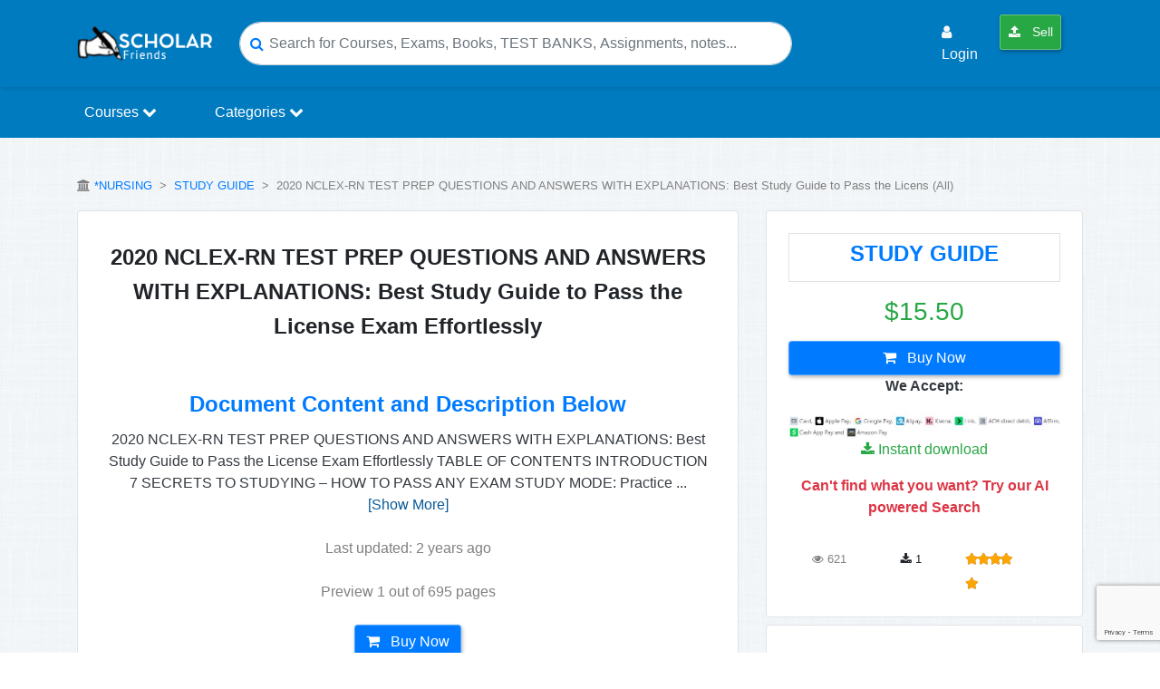

--- FILE ---
content_type: text/html; charset=utf-8
request_url: https://www.google.com/recaptcha/api2/anchor?ar=1&k=6Lcpp7YUAAAAALSrBPUz83nD0JKZx6nvJbkepxTA&co=aHR0cHM6Ly9zY2hvbGFyZnJpZW5kcy5jb206NDQz&hl=en&v=N67nZn4AqZkNcbeMu4prBgzg&size=invisible&anchor-ms=20000&execute-ms=30000&cb=gcsor7vbs8eu
body_size: 48873
content:
<!DOCTYPE HTML><html dir="ltr" lang="en"><head><meta http-equiv="Content-Type" content="text/html; charset=UTF-8">
<meta http-equiv="X-UA-Compatible" content="IE=edge">
<title>reCAPTCHA</title>
<style type="text/css">
/* cyrillic-ext */
@font-face {
  font-family: 'Roboto';
  font-style: normal;
  font-weight: 400;
  font-stretch: 100%;
  src: url(//fonts.gstatic.com/s/roboto/v48/KFO7CnqEu92Fr1ME7kSn66aGLdTylUAMa3GUBHMdazTgWw.woff2) format('woff2');
  unicode-range: U+0460-052F, U+1C80-1C8A, U+20B4, U+2DE0-2DFF, U+A640-A69F, U+FE2E-FE2F;
}
/* cyrillic */
@font-face {
  font-family: 'Roboto';
  font-style: normal;
  font-weight: 400;
  font-stretch: 100%;
  src: url(//fonts.gstatic.com/s/roboto/v48/KFO7CnqEu92Fr1ME7kSn66aGLdTylUAMa3iUBHMdazTgWw.woff2) format('woff2');
  unicode-range: U+0301, U+0400-045F, U+0490-0491, U+04B0-04B1, U+2116;
}
/* greek-ext */
@font-face {
  font-family: 'Roboto';
  font-style: normal;
  font-weight: 400;
  font-stretch: 100%;
  src: url(//fonts.gstatic.com/s/roboto/v48/KFO7CnqEu92Fr1ME7kSn66aGLdTylUAMa3CUBHMdazTgWw.woff2) format('woff2');
  unicode-range: U+1F00-1FFF;
}
/* greek */
@font-face {
  font-family: 'Roboto';
  font-style: normal;
  font-weight: 400;
  font-stretch: 100%;
  src: url(//fonts.gstatic.com/s/roboto/v48/KFO7CnqEu92Fr1ME7kSn66aGLdTylUAMa3-UBHMdazTgWw.woff2) format('woff2');
  unicode-range: U+0370-0377, U+037A-037F, U+0384-038A, U+038C, U+038E-03A1, U+03A3-03FF;
}
/* math */
@font-face {
  font-family: 'Roboto';
  font-style: normal;
  font-weight: 400;
  font-stretch: 100%;
  src: url(//fonts.gstatic.com/s/roboto/v48/KFO7CnqEu92Fr1ME7kSn66aGLdTylUAMawCUBHMdazTgWw.woff2) format('woff2');
  unicode-range: U+0302-0303, U+0305, U+0307-0308, U+0310, U+0312, U+0315, U+031A, U+0326-0327, U+032C, U+032F-0330, U+0332-0333, U+0338, U+033A, U+0346, U+034D, U+0391-03A1, U+03A3-03A9, U+03B1-03C9, U+03D1, U+03D5-03D6, U+03F0-03F1, U+03F4-03F5, U+2016-2017, U+2034-2038, U+203C, U+2040, U+2043, U+2047, U+2050, U+2057, U+205F, U+2070-2071, U+2074-208E, U+2090-209C, U+20D0-20DC, U+20E1, U+20E5-20EF, U+2100-2112, U+2114-2115, U+2117-2121, U+2123-214F, U+2190, U+2192, U+2194-21AE, U+21B0-21E5, U+21F1-21F2, U+21F4-2211, U+2213-2214, U+2216-22FF, U+2308-230B, U+2310, U+2319, U+231C-2321, U+2336-237A, U+237C, U+2395, U+239B-23B7, U+23D0, U+23DC-23E1, U+2474-2475, U+25AF, U+25B3, U+25B7, U+25BD, U+25C1, U+25CA, U+25CC, U+25FB, U+266D-266F, U+27C0-27FF, U+2900-2AFF, U+2B0E-2B11, U+2B30-2B4C, U+2BFE, U+3030, U+FF5B, U+FF5D, U+1D400-1D7FF, U+1EE00-1EEFF;
}
/* symbols */
@font-face {
  font-family: 'Roboto';
  font-style: normal;
  font-weight: 400;
  font-stretch: 100%;
  src: url(//fonts.gstatic.com/s/roboto/v48/KFO7CnqEu92Fr1ME7kSn66aGLdTylUAMaxKUBHMdazTgWw.woff2) format('woff2');
  unicode-range: U+0001-000C, U+000E-001F, U+007F-009F, U+20DD-20E0, U+20E2-20E4, U+2150-218F, U+2190, U+2192, U+2194-2199, U+21AF, U+21E6-21F0, U+21F3, U+2218-2219, U+2299, U+22C4-22C6, U+2300-243F, U+2440-244A, U+2460-24FF, U+25A0-27BF, U+2800-28FF, U+2921-2922, U+2981, U+29BF, U+29EB, U+2B00-2BFF, U+4DC0-4DFF, U+FFF9-FFFB, U+10140-1018E, U+10190-1019C, U+101A0, U+101D0-101FD, U+102E0-102FB, U+10E60-10E7E, U+1D2C0-1D2D3, U+1D2E0-1D37F, U+1F000-1F0FF, U+1F100-1F1AD, U+1F1E6-1F1FF, U+1F30D-1F30F, U+1F315, U+1F31C, U+1F31E, U+1F320-1F32C, U+1F336, U+1F378, U+1F37D, U+1F382, U+1F393-1F39F, U+1F3A7-1F3A8, U+1F3AC-1F3AF, U+1F3C2, U+1F3C4-1F3C6, U+1F3CA-1F3CE, U+1F3D4-1F3E0, U+1F3ED, U+1F3F1-1F3F3, U+1F3F5-1F3F7, U+1F408, U+1F415, U+1F41F, U+1F426, U+1F43F, U+1F441-1F442, U+1F444, U+1F446-1F449, U+1F44C-1F44E, U+1F453, U+1F46A, U+1F47D, U+1F4A3, U+1F4B0, U+1F4B3, U+1F4B9, U+1F4BB, U+1F4BF, U+1F4C8-1F4CB, U+1F4D6, U+1F4DA, U+1F4DF, U+1F4E3-1F4E6, U+1F4EA-1F4ED, U+1F4F7, U+1F4F9-1F4FB, U+1F4FD-1F4FE, U+1F503, U+1F507-1F50B, U+1F50D, U+1F512-1F513, U+1F53E-1F54A, U+1F54F-1F5FA, U+1F610, U+1F650-1F67F, U+1F687, U+1F68D, U+1F691, U+1F694, U+1F698, U+1F6AD, U+1F6B2, U+1F6B9-1F6BA, U+1F6BC, U+1F6C6-1F6CF, U+1F6D3-1F6D7, U+1F6E0-1F6EA, U+1F6F0-1F6F3, U+1F6F7-1F6FC, U+1F700-1F7FF, U+1F800-1F80B, U+1F810-1F847, U+1F850-1F859, U+1F860-1F887, U+1F890-1F8AD, U+1F8B0-1F8BB, U+1F8C0-1F8C1, U+1F900-1F90B, U+1F93B, U+1F946, U+1F984, U+1F996, U+1F9E9, U+1FA00-1FA6F, U+1FA70-1FA7C, U+1FA80-1FA89, U+1FA8F-1FAC6, U+1FACE-1FADC, U+1FADF-1FAE9, U+1FAF0-1FAF8, U+1FB00-1FBFF;
}
/* vietnamese */
@font-face {
  font-family: 'Roboto';
  font-style: normal;
  font-weight: 400;
  font-stretch: 100%;
  src: url(//fonts.gstatic.com/s/roboto/v48/KFO7CnqEu92Fr1ME7kSn66aGLdTylUAMa3OUBHMdazTgWw.woff2) format('woff2');
  unicode-range: U+0102-0103, U+0110-0111, U+0128-0129, U+0168-0169, U+01A0-01A1, U+01AF-01B0, U+0300-0301, U+0303-0304, U+0308-0309, U+0323, U+0329, U+1EA0-1EF9, U+20AB;
}
/* latin-ext */
@font-face {
  font-family: 'Roboto';
  font-style: normal;
  font-weight: 400;
  font-stretch: 100%;
  src: url(//fonts.gstatic.com/s/roboto/v48/KFO7CnqEu92Fr1ME7kSn66aGLdTylUAMa3KUBHMdazTgWw.woff2) format('woff2');
  unicode-range: U+0100-02BA, U+02BD-02C5, U+02C7-02CC, U+02CE-02D7, U+02DD-02FF, U+0304, U+0308, U+0329, U+1D00-1DBF, U+1E00-1E9F, U+1EF2-1EFF, U+2020, U+20A0-20AB, U+20AD-20C0, U+2113, U+2C60-2C7F, U+A720-A7FF;
}
/* latin */
@font-face {
  font-family: 'Roboto';
  font-style: normal;
  font-weight: 400;
  font-stretch: 100%;
  src: url(//fonts.gstatic.com/s/roboto/v48/KFO7CnqEu92Fr1ME7kSn66aGLdTylUAMa3yUBHMdazQ.woff2) format('woff2');
  unicode-range: U+0000-00FF, U+0131, U+0152-0153, U+02BB-02BC, U+02C6, U+02DA, U+02DC, U+0304, U+0308, U+0329, U+2000-206F, U+20AC, U+2122, U+2191, U+2193, U+2212, U+2215, U+FEFF, U+FFFD;
}
/* cyrillic-ext */
@font-face {
  font-family: 'Roboto';
  font-style: normal;
  font-weight: 500;
  font-stretch: 100%;
  src: url(//fonts.gstatic.com/s/roboto/v48/KFO7CnqEu92Fr1ME7kSn66aGLdTylUAMa3GUBHMdazTgWw.woff2) format('woff2');
  unicode-range: U+0460-052F, U+1C80-1C8A, U+20B4, U+2DE0-2DFF, U+A640-A69F, U+FE2E-FE2F;
}
/* cyrillic */
@font-face {
  font-family: 'Roboto';
  font-style: normal;
  font-weight: 500;
  font-stretch: 100%;
  src: url(//fonts.gstatic.com/s/roboto/v48/KFO7CnqEu92Fr1ME7kSn66aGLdTylUAMa3iUBHMdazTgWw.woff2) format('woff2');
  unicode-range: U+0301, U+0400-045F, U+0490-0491, U+04B0-04B1, U+2116;
}
/* greek-ext */
@font-face {
  font-family: 'Roboto';
  font-style: normal;
  font-weight: 500;
  font-stretch: 100%;
  src: url(//fonts.gstatic.com/s/roboto/v48/KFO7CnqEu92Fr1ME7kSn66aGLdTylUAMa3CUBHMdazTgWw.woff2) format('woff2');
  unicode-range: U+1F00-1FFF;
}
/* greek */
@font-face {
  font-family: 'Roboto';
  font-style: normal;
  font-weight: 500;
  font-stretch: 100%;
  src: url(//fonts.gstatic.com/s/roboto/v48/KFO7CnqEu92Fr1ME7kSn66aGLdTylUAMa3-UBHMdazTgWw.woff2) format('woff2');
  unicode-range: U+0370-0377, U+037A-037F, U+0384-038A, U+038C, U+038E-03A1, U+03A3-03FF;
}
/* math */
@font-face {
  font-family: 'Roboto';
  font-style: normal;
  font-weight: 500;
  font-stretch: 100%;
  src: url(//fonts.gstatic.com/s/roboto/v48/KFO7CnqEu92Fr1ME7kSn66aGLdTylUAMawCUBHMdazTgWw.woff2) format('woff2');
  unicode-range: U+0302-0303, U+0305, U+0307-0308, U+0310, U+0312, U+0315, U+031A, U+0326-0327, U+032C, U+032F-0330, U+0332-0333, U+0338, U+033A, U+0346, U+034D, U+0391-03A1, U+03A3-03A9, U+03B1-03C9, U+03D1, U+03D5-03D6, U+03F0-03F1, U+03F4-03F5, U+2016-2017, U+2034-2038, U+203C, U+2040, U+2043, U+2047, U+2050, U+2057, U+205F, U+2070-2071, U+2074-208E, U+2090-209C, U+20D0-20DC, U+20E1, U+20E5-20EF, U+2100-2112, U+2114-2115, U+2117-2121, U+2123-214F, U+2190, U+2192, U+2194-21AE, U+21B0-21E5, U+21F1-21F2, U+21F4-2211, U+2213-2214, U+2216-22FF, U+2308-230B, U+2310, U+2319, U+231C-2321, U+2336-237A, U+237C, U+2395, U+239B-23B7, U+23D0, U+23DC-23E1, U+2474-2475, U+25AF, U+25B3, U+25B7, U+25BD, U+25C1, U+25CA, U+25CC, U+25FB, U+266D-266F, U+27C0-27FF, U+2900-2AFF, U+2B0E-2B11, U+2B30-2B4C, U+2BFE, U+3030, U+FF5B, U+FF5D, U+1D400-1D7FF, U+1EE00-1EEFF;
}
/* symbols */
@font-face {
  font-family: 'Roboto';
  font-style: normal;
  font-weight: 500;
  font-stretch: 100%;
  src: url(//fonts.gstatic.com/s/roboto/v48/KFO7CnqEu92Fr1ME7kSn66aGLdTylUAMaxKUBHMdazTgWw.woff2) format('woff2');
  unicode-range: U+0001-000C, U+000E-001F, U+007F-009F, U+20DD-20E0, U+20E2-20E4, U+2150-218F, U+2190, U+2192, U+2194-2199, U+21AF, U+21E6-21F0, U+21F3, U+2218-2219, U+2299, U+22C4-22C6, U+2300-243F, U+2440-244A, U+2460-24FF, U+25A0-27BF, U+2800-28FF, U+2921-2922, U+2981, U+29BF, U+29EB, U+2B00-2BFF, U+4DC0-4DFF, U+FFF9-FFFB, U+10140-1018E, U+10190-1019C, U+101A0, U+101D0-101FD, U+102E0-102FB, U+10E60-10E7E, U+1D2C0-1D2D3, U+1D2E0-1D37F, U+1F000-1F0FF, U+1F100-1F1AD, U+1F1E6-1F1FF, U+1F30D-1F30F, U+1F315, U+1F31C, U+1F31E, U+1F320-1F32C, U+1F336, U+1F378, U+1F37D, U+1F382, U+1F393-1F39F, U+1F3A7-1F3A8, U+1F3AC-1F3AF, U+1F3C2, U+1F3C4-1F3C6, U+1F3CA-1F3CE, U+1F3D4-1F3E0, U+1F3ED, U+1F3F1-1F3F3, U+1F3F5-1F3F7, U+1F408, U+1F415, U+1F41F, U+1F426, U+1F43F, U+1F441-1F442, U+1F444, U+1F446-1F449, U+1F44C-1F44E, U+1F453, U+1F46A, U+1F47D, U+1F4A3, U+1F4B0, U+1F4B3, U+1F4B9, U+1F4BB, U+1F4BF, U+1F4C8-1F4CB, U+1F4D6, U+1F4DA, U+1F4DF, U+1F4E3-1F4E6, U+1F4EA-1F4ED, U+1F4F7, U+1F4F9-1F4FB, U+1F4FD-1F4FE, U+1F503, U+1F507-1F50B, U+1F50D, U+1F512-1F513, U+1F53E-1F54A, U+1F54F-1F5FA, U+1F610, U+1F650-1F67F, U+1F687, U+1F68D, U+1F691, U+1F694, U+1F698, U+1F6AD, U+1F6B2, U+1F6B9-1F6BA, U+1F6BC, U+1F6C6-1F6CF, U+1F6D3-1F6D7, U+1F6E0-1F6EA, U+1F6F0-1F6F3, U+1F6F7-1F6FC, U+1F700-1F7FF, U+1F800-1F80B, U+1F810-1F847, U+1F850-1F859, U+1F860-1F887, U+1F890-1F8AD, U+1F8B0-1F8BB, U+1F8C0-1F8C1, U+1F900-1F90B, U+1F93B, U+1F946, U+1F984, U+1F996, U+1F9E9, U+1FA00-1FA6F, U+1FA70-1FA7C, U+1FA80-1FA89, U+1FA8F-1FAC6, U+1FACE-1FADC, U+1FADF-1FAE9, U+1FAF0-1FAF8, U+1FB00-1FBFF;
}
/* vietnamese */
@font-face {
  font-family: 'Roboto';
  font-style: normal;
  font-weight: 500;
  font-stretch: 100%;
  src: url(//fonts.gstatic.com/s/roboto/v48/KFO7CnqEu92Fr1ME7kSn66aGLdTylUAMa3OUBHMdazTgWw.woff2) format('woff2');
  unicode-range: U+0102-0103, U+0110-0111, U+0128-0129, U+0168-0169, U+01A0-01A1, U+01AF-01B0, U+0300-0301, U+0303-0304, U+0308-0309, U+0323, U+0329, U+1EA0-1EF9, U+20AB;
}
/* latin-ext */
@font-face {
  font-family: 'Roboto';
  font-style: normal;
  font-weight: 500;
  font-stretch: 100%;
  src: url(//fonts.gstatic.com/s/roboto/v48/KFO7CnqEu92Fr1ME7kSn66aGLdTylUAMa3KUBHMdazTgWw.woff2) format('woff2');
  unicode-range: U+0100-02BA, U+02BD-02C5, U+02C7-02CC, U+02CE-02D7, U+02DD-02FF, U+0304, U+0308, U+0329, U+1D00-1DBF, U+1E00-1E9F, U+1EF2-1EFF, U+2020, U+20A0-20AB, U+20AD-20C0, U+2113, U+2C60-2C7F, U+A720-A7FF;
}
/* latin */
@font-face {
  font-family: 'Roboto';
  font-style: normal;
  font-weight: 500;
  font-stretch: 100%;
  src: url(//fonts.gstatic.com/s/roboto/v48/KFO7CnqEu92Fr1ME7kSn66aGLdTylUAMa3yUBHMdazQ.woff2) format('woff2');
  unicode-range: U+0000-00FF, U+0131, U+0152-0153, U+02BB-02BC, U+02C6, U+02DA, U+02DC, U+0304, U+0308, U+0329, U+2000-206F, U+20AC, U+2122, U+2191, U+2193, U+2212, U+2215, U+FEFF, U+FFFD;
}
/* cyrillic-ext */
@font-face {
  font-family: 'Roboto';
  font-style: normal;
  font-weight: 900;
  font-stretch: 100%;
  src: url(//fonts.gstatic.com/s/roboto/v48/KFO7CnqEu92Fr1ME7kSn66aGLdTylUAMa3GUBHMdazTgWw.woff2) format('woff2');
  unicode-range: U+0460-052F, U+1C80-1C8A, U+20B4, U+2DE0-2DFF, U+A640-A69F, U+FE2E-FE2F;
}
/* cyrillic */
@font-face {
  font-family: 'Roboto';
  font-style: normal;
  font-weight: 900;
  font-stretch: 100%;
  src: url(//fonts.gstatic.com/s/roboto/v48/KFO7CnqEu92Fr1ME7kSn66aGLdTylUAMa3iUBHMdazTgWw.woff2) format('woff2');
  unicode-range: U+0301, U+0400-045F, U+0490-0491, U+04B0-04B1, U+2116;
}
/* greek-ext */
@font-face {
  font-family: 'Roboto';
  font-style: normal;
  font-weight: 900;
  font-stretch: 100%;
  src: url(//fonts.gstatic.com/s/roboto/v48/KFO7CnqEu92Fr1ME7kSn66aGLdTylUAMa3CUBHMdazTgWw.woff2) format('woff2');
  unicode-range: U+1F00-1FFF;
}
/* greek */
@font-face {
  font-family: 'Roboto';
  font-style: normal;
  font-weight: 900;
  font-stretch: 100%;
  src: url(//fonts.gstatic.com/s/roboto/v48/KFO7CnqEu92Fr1ME7kSn66aGLdTylUAMa3-UBHMdazTgWw.woff2) format('woff2');
  unicode-range: U+0370-0377, U+037A-037F, U+0384-038A, U+038C, U+038E-03A1, U+03A3-03FF;
}
/* math */
@font-face {
  font-family: 'Roboto';
  font-style: normal;
  font-weight: 900;
  font-stretch: 100%;
  src: url(//fonts.gstatic.com/s/roboto/v48/KFO7CnqEu92Fr1ME7kSn66aGLdTylUAMawCUBHMdazTgWw.woff2) format('woff2');
  unicode-range: U+0302-0303, U+0305, U+0307-0308, U+0310, U+0312, U+0315, U+031A, U+0326-0327, U+032C, U+032F-0330, U+0332-0333, U+0338, U+033A, U+0346, U+034D, U+0391-03A1, U+03A3-03A9, U+03B1-03C9, U+03D1, U+03D5-03D6, U+03F0-03F1, U+03F4-03F5, U+2016-2017, U+2034-2038, U+203C, U+2040, U+2043, U+2047, U+2050, U+2057, U+205F, U+2070-2071, U+2074-208E, U+2090-209C, U+20D0-20DC, U+20E1, U+20E5-20EF, U+2100-2112, U+2114-2115, U+2117-2121, U+2123-214F, U+2190, U+2192, U+2194-21AE, U+21B0-21E5, U+21F1-21F2, U+21F4-2211, U+2213-2214, U+2216-22FF, U+2308-230B, U+2310, U+2319, U+231C-2321, U+2336-237A, U+237C, U+2395, U+239B-23B7, U+23D0, U+23DC-23E1, U+2474-2475, U+25AF, U+25B3, U+25B7, U+25BD, U+25C1, U+25CA, U+25CC, U+25FB, U+266D-266F, U+27C0-27FF, U+2900-2AFF, U+2B0E-2B11, U+2B30-2B4C, U+2BFE, U+3030, U+FF5B, U+FF5D, U+1D400-1D7FF, U+1EE00-1EEFF;
}
/* symbols */
@font-face {
  font-family: 'Roboto';
  font-style: normal;
  font-weight: 900;
  font-stretch: 100%;
  src: url(//fonts.gstatic.com/s/roboto/v48/KFO7CnqEu92Fr1ME7kSn66aGLdTylUAMaxKUBHMdazTgWw.woff2) format('woff2');
  unicode-range: U+0001-000C, U+000E-001F, U+007F-009F, U+20DD-20E0, U+20E2-20E4, U+2150-218F, U+2190, U+2192, U+2194-2199, U+21AF, U+21E6-21F0, U+21F3, U+2218-2219, U+2299, U+22C4-22C6, U+2300-243F, U+2440-244A, U+2460-24FF, U+25A0-27BF, U+2800-28FF, U+2921-2922, U+2981, U+29BF, U+29EB, U+2B00-2BFF, U+4DC0-4DFF, U+FFF9-FFFB, U+10140-1018E, U+10190-1019C, U+101A0, U+101D0-101FD, U+102E0-102FB, U+10E60-10E7E, U+1D2C0-1D2D3, U+1D2E0-1D37F, U+1F000-1F0FF, U+1F100-1F1AD, U+1F1E6-1F1FF, U+1F30D-1F30F, U+1F315, U+1F31C, U+1F31E, U+1F320-1F32C, U+1F336, U+1F378, U+1F37D, U+1F382, U+1F393-1F39F, U+1F3A7-1F3A8, U+1F3AC-1F3AF, U+1F3C2, U+1F3C4-1F3C6, U+1F3CA-1F3CE, U+1F3D4-1F3E0, U+1F3ED, U+1F3F1-1F3F3, U+1F3F5-1F3F7, U+1F408, U+1F415, U+1F41F, U+1F426, U+1F43F, U+1F441-1F442, U+1F444, U+1F446-1F449, U+1F44C-1F44E, U+1F453, U+1F46A, U+1F47D, U+1F4A3, U+1F4B0, U+1F4B3, U+1F4B9, U+1F4BB, U+1F4BF, U+1F4C8-1F4CB, U+1F4D6, U+1F4DA, U+1F4DF, U+1F4E3-1F4E6, U+1F4EA-1F4ED, U+1F4F7, U+1F4F9-1F4FB, U+1F4FD-1F4FE, U+1F503, U+1F507-1F50B, U+1F50D, U+1F512-1F513, U+1F53E-1F54A, U+1F54F-1F5FA, U+1F610, U+1F650-1F67F, U+1F687, U+1F68D, U+1F691, U+1F694, U+1F698, U+1F6AD, U+1F6B2, U+1F6B9-1F6BA, U+1F6BC, U+1F6C6-1F6CF, U+1F6D3-1F6D7, U+1F6E0-1F6EA, U+1F6F0-1F6F3, U+1F6F7-1F6FC, U+1F700-1F7FF, U+1F800-1F80B, U+1F810-1F847, U+1F850-1F859, U+1F860-1F887, U+1F890-1F8AD, U+1F8B0-1F8BB, U+1F8C0-1F8C1, U+1F900-1F90B, U+1F93B, U+1F946, U+1F984, U+1F996, U+1F9E9, U+1FA00-1FA6F, U+1FA70-1FA7C, U+1FA80-1FA89, U+1FA8F-1FAC6, U+1FACE-1FADC, U+1FADF-1FAE9, U+1FAF0-1FAF8, U+1FB00-1FBFF;
}
/* vietnamese */
@font-face {
  font-family: 'Roboto';
  font-style: normal;
  font-weight: 900;
  font-stretch: 100%;
  src: url(//fonts.gstatic.com/s/roboto/v48/KFO7CnqEu92Fr1ME7kSn66aGLdTylUAMa3OUBHMdazTgWw.woff2) format('woff2');
  unicode-range: U+0102-0103, U+0110-0111, U+0128-0129, U+0168-0169, U+01A0-01A1, U+01AF-01B0, U+0300-0301, U+0303-0304, U+0308-0309, U+0323, U+0329, U+1EA0-1EF9, U+20AB;
}
/* latin-ext */
@font-face {
  font-family: 'Roboto';
  font-style: normal;
  font-weight: 900;
  font-stretch: 100%;
  src: url(//fonts.gstatic.com/s/roboto/v48/KFO7CnqEu92Fr1ME7kSn66aGLdTylUAMa3KUBHMdazTgWw.woff2) format('woff2');
  unicode-range: U+0100-02BA, U+02BD-02C5, U+02C7-02CC, U+02CE-02D7, U+02DD-02FF, U+0304, U+0308, U+0329, U+1D00-1DBF, U+1E00-1E9F, U+1EF2-1EFF, U+2020, U+20A0-20AB, U+20AD-20C0, U+2113, U+2C60-2C7F, U+A720-A7FF;
}
/* latin */
@font-face {
  font-family: 'Roboto';
  font-style: normal;
  font-weight: 900;
  font-stretch: 100%;
  src: url(//fonts.gstatic.com/s/roboto/v48/KFO7CnqEu92Fr1ME7kSn66aGLdTylUAMa3yUBHMdazQ.woff2) format('woff2');
  unicode-range: U+0000-00FF, U+0131, U+0152-0153, U+02BB-02BC, U+02C6, U+02DA, U+02DC, U+0304, U+0308, U+0329, U+2000-206F, U+20AC, U+2122, U+2191, U+2193, U+2212, U+2215, U+FEFF, U+FFFD;
}

</style>
<link rel="stylesheet" type="text/css" href="https://www.gstatic.com/recaptcha/releases/N67nZn4AqZkNcbeMu4prBgzg/styles__ltr.css">
<script nonce="EDw9GpfYtpHf4oXQVKC6gg" type="text/javascript">window['__recaptcha_api'] = 'https://www.google.com/recaptcha/api2/';</script>
<script type="text/javascript" src="https://www.gstatic.com/recaptcha/releases/N67nZn4AqZkNcbeMu4prBgzg/recaptcha__en.js" nonce="EDw9GpfYtpHf4oXQVKC6gg">
      
    </script></head>
<body><div id="rc-anchor-alert" class="rc-anchor-alert"></div>
<input type="hidden" id="recaptcha-token" value="[base64]">
<script type="text/javascript" nonce="EDw9GpfYtpHf4oXQVKC6gg">
      recaptcha.anchor.Main.init("[\x22ainput\x22,[\x22bgdata\x22,\x22\x22,\[base64]/[base64]/[base64]/[base64]/[base64]/UltsKytdPUU6KEU8MjA0OD9SW2wrK109RT4+NnwxOTI6KChFJjY0NTEyKT09NTUyOTYmJk0rMTxjLmxlbmd0aCYmKGMuY2hhckNvZGVBdChNKzEpJjY0NTEyKT09NTYzMjA/[base64]/[base64]/[base64]/[base64]/[base64]/[base64]/[base64]\x22,\[base64]\x22,\x22w6Ziw44Cw6rDsTbCiCg7wokpcyDDrcK+MjTDoMKlEg3Cr8OEacK0SRzDvcKuw6HCjXA5M8O0w7XCsR85w71hwrjDgAU7w5o8eCNofcOFwrlDw5A3w50rA1NRw78+wqF4VGg+LcO0w6TDuHBew4ljRwgcUU/DvMKjw6ZUe8OTCcOfMcORKMK8wrHChwUHw4nCkcK1HsKDw6F3MMOjXzpoEENzwrR0wrJlEMO7J2DDpRwFFcO1wq/DmcKrw7I/DyLDs8OvQ3FNN8KowoTCisK3w4rDp8O8wpXDscOhw7vChV5Xf8KpwpkPezwFw4XDjh7DrcOWw73DosOrQsOgwrzCvMKYwpHCjQ5ewrk3f8OtwqlmwqJOw4jDrMOxGHHCkVrClRBIwpQyK8ORwpvDr8KUY8Orw67CkMKAw75/EDXDgMKzwpXCqMOdQUvDuFN5wqLDviMdw5XCln/ChXNHcH5XQMOeNVl6VGrDiX7Cv8ObwpTClcOWM0/Ci0HCgSkiXwjCtsOMw7ljw4FBwr5TwpRqYCLCoGbDnsOuY8ONKcKCQSApwqbCsGkHw7DCgGrCrsOyX8O4bQ3CpMOBwr7DrMKMw4oBw7TCjMOSwrHCkVh/wrh+HWrDg8Kfw4rCr8KQURkYNwcMwqkpRcKNwpNMEMOpwqrDocODwrzDmMKjw5dzw67DtsOHw55xwrttwp7CkwAxR8K/bUV6wrjDrsO1wrBHw4pow4DDvTAoQ8K9GMORCVwuN0tqKkM/[base64]/[base64]/wozDs0HCocKPw6XDj8OxwrfCv8K4V8KdCcKSWMOvw5Z1w49rw4RMw5/Cr8OYw6F3c8KCUmrCv3rCsgvDksKrwqDCkUHCiMKZJB5YQgvChSvDpMO4DcKSUH7Cv8KgGEMSGMOmQ27CnMKBYcOww4N5TVpAw6XDscKnwpfDrQUawofCtMKVGMO7OsOSaA/DjjxCdBzDrFPDvxvDkCU+wqFoY8OLw6x/A8KKVMKAMsOIwowbDRvDgcK2w7ZKNMKCwoppwpLCvDwrw6rDpDNuYVFyIyzDlsKxw4B8wqTDksKOw7ohw6/[base64]/NsKbYsO9w6R5wrMzwqTDhsKzwoHCjyjClcONw6gRwpPDqAHDmHRtZQ4uOBbCgMKlwqgeB8OzwqRHwq0vwqgLc8Kfw4XCjcOochxUOsKKwr4Cw5XCgQxFL8O3YkDCmsK9GMO8fsO+w7ZTw45qcsOFM8KfPcKTw4XCjMKNw6PChsKuCS/Ck8Kqwr0bw4fDk3lQwrxuwpPDqB0mwrHCqnxfwqDDoMKQOygMA8KJw4J9LF/Dj3DDgcKLwp0wwpfCpHvDq8KOw5IvVQkZwpIEw7nCtcK4fsKkwobDhMKiw78cw7bCvMOUwpE+L8K/[base64]/Cj8KBIjnCggDCrsKgbMOVBX49EW48w7zDpcKKw58pwoFAw7Ziw61ACXZkMF8qwqLCo0ZiKMOHwrHCjsKAVx3Dn8KyZ0ACwrJnB8OzwqbDo8OVw453LU8/wo9te8KZERvDhsKdw4kJw5fDlcKrJ8K9FcKlR8OeBcKRw5rDncKmw73DjiHDvcOSEMOmw6U4RFLCoAvCqcOWw4LCm8Krw6TCil7CocO4woE5bMK8PMKOdWRMw4NMw4RGUmgtG8O1WDrDuCrDtsO2Si/ChDHDlVQlLcOowrPCr8OCw49Bw4hBw45XR8OMDcKeWcKxwqcSVsKlwpspCQ/CsMKXSsK/wrrCrcO6GcKkGQnCinNhw4Judz/[base64]/CgMOOOEdnSMOpwq/Dm8KPGcO1w7xjw4YPw79hN8OzwqvCosO1w4/[base64]/ChsKIQcKWwrrChsOPwoRQXmdSwpvCvMKZw4FmS8OGf8KUwod5XcOowqd2w4LDpMOdIsKLw6TDjsKADWfCmF/[base64]/Dj8KxO8Ojw5zDi8KgehQ2w4DDo8OxBsKDcMOOwpBQUMO5NsK7w7tiS8K0dDB/[base64]/[base64]/Cj8Knw6HDnsOGwrDDlMOkXAnCusOXwoLDkUYLw6bCu1nDqMKxfcKRwpTDkcKaPT3CrFvCq8K2U8K+wpzCijklw4bCrsKlw5N5B8ORPXDCtMKmMU51w4LCpBNIX8KUwqlYYcOpw6J9wr8sw6IBwpsMcsKHw4XCjMKCwrrDmsKAE0PDrkTDrkHCmSZQwq/CvxkiTMKiw6BOcsKJNicBIjBfCcO8wq3Dm8K5w7rClcKpVcOYDVI/NsKkTl47wq7DqMOBw63CkMOBw7Inw6xnAMORwqHDvhrDiXskwqNIw4ttw7/CulkiVkR3wqJ2w6zCt8K8VExiWMOhw542OEFew753woJVEXY5wp3DuH3DgmArYcOSRRbCqsO7GkxSMUnDj8O6wrbCnRYodMOhw6bCiyVTB3nDvhLDrVs5wpBlAsKUw47Cn8OOV3w7wpPClA7CtjFCwow/[base64]/CombDnsO9wrZOw54eFMKyZcOATsKIw61/[base64]/w4bDncOcw4c4GVHDnnw/w7bChS7Cl0ZKwpnDmcKFIinDgEPCjMO3JnLDm1zCvcOyOMOWYcKrw5/DiMKOwoorw5HChMOOIzjCsDPCn0XCu1ZBw7nCilMHbF4NL8OjTMKbw7zDjMKkMsOOwpMYAcKwwpnDsMKLw5PDnMKSw4LDsjnCqTzCjWRQFHnDmQrCug/Cm8O1M8K2dmg5NnHCrMKLAyzDhMK9w5rDsMOgXhkpw6nClizDqcK4w5hfw7YMNsKQIcOmRsKOGnLDtE/ClsOuPUxDw6ZxwrlWwqXDphEbe00tP8Kxw7BlRhTCnsKCeMK3F8Kdw755w6jDrg/Dm1rCrQvDgsKFB8KGHil8FGMZcMOAFsKjQsOtFjc9w4vCsSzDocKSZsOQwo/CmsOtwqx7TcKiwoLCti3CqsKWwqvDqwVqw4hdw7bCu8Kfw7vCmnzDjAwmwqjDvMKTw50FwoDDgDIQwrXCuHFCHcOwPMO1w4J9w7dmw5jCi8OXGx9lw7NSw5PCjm7DhQrDikzDmHoXw4Z6dMKhUXrDsSccZyIZRsKPwrnCqRFuw5rCusOrw4/ClVBYJHkJw5nDsALDuXEgGC5EWsK/wqgydMO2w4bChhkuFMOxwqnCi8KEZsOUG8OnwoBFT8OCCA8oZsO3w6HCocKpwqRhw5c/GmvCtwzDl8KVw47Dj8O+KhNdQWJFPRrDmm/Cog7DiCx8wq/[base64]/AT7DvsKJw5DCocK6cMOTwp4YfC02UQrCiBzCncO4P8OPbSbCkEZUNsKpwr5sw7RfwqbCosOBwrvCq8KwLMKDaDjDqcOkwqjDuF88wq1rUMKDw7IMfMO/FA3DkVTDpnUfCcKcKnfDisKVw6nChGrDlwzCncKDfV9GwpLDhgLChmfCqyRFAcKLRMOtGkPDvMKjwo3DpMK+dAvCn2w/DsOuEMOGwponwq/ClcO6P8Ogw7HCkyzDoVzCvkVSW8O7aHAzw6vChV8VX8O8w6XCu0bDon9Pw7JOw742LxPCuG7Dmk/DpjnDuXfDpwTCh8OywqY4w65Sw7jCjXBEwqVCwqTCtGfCvMKOw5DDncOpb8O8wrpDLR9ww6rCoMOYw58Sw5nCi8KTThTCuVPDtVDCjMKmcsO9w7JDw452woYvw6sbw407w7jDmcKcLsOKw4zDv8Ona8KeYsO4AsKmOMKkwpLCs0pJwr0WwrF9wofDrkrDsmbCvgTDn2/DsDvCrAwqRR43wqLCqzzDjsKNKGs/MQPDrcKgbyPDtmfDkTXCvsKZw6jDuMKfMEnDoT0Kwqc0w5N1woxNw79QS8KkJH9aOA7CusK6w6FVw6IMMMKUw7dhw57CsX7DhsKgKsKZw7/CjMOpG8O/wrrDocOhYMOcQMKww7rDpsOJwqY6w7w0wovDv3Ilw4/CkArDqMKpwr9Ww4/[base64]/Ct8Oyw5VCJjbDs05Cw7ULw6hsFl7Dg8K1w7pPLSvDgsKba3XDh2gWw6PCpQbCtRPDgQ0iw73DshXDrkYgEn03w6/CuB/DhcK2LAI1bsOXCHDCn8ONw5PDpA3ChcOyfWpgw6xGwpFeUijCrwLDksORw50uw6nCjjTDhQdmwp3ChwlcSlcwwpknwqLDoMOtw7ERw5hDQsOJd3EoKA1fNHTCu8K3wqQ0wowjw6/Dg8OnLcKbbsKeBjvDv2zDpsOHTC06D0B1w71aN0vDuMK1X8KdwoPDpFrCk8KiwoXDpcKPwpbDkjDDmMO3cg3Dl8OewqzDtsKHwqnDocKxPlLDnGvDi8OKw7jCoMOUQcKLw5HDu14SORMHUMO3cU8iDMO2AMOSFUR3woXDs8O/[base64]/[base64]/[base64]/Cm0xCwo5FAFHCllUTw4bCmcKXw7JMCErCk2TDrsKhFsKqwq/DoWc+IcOmwpjDrMKyNGkmwpDCpsOfTcOXwqXCjiDDn1sfacK5w7/DvMOMZsOcwr0Kw4Y0K3DCq8KMEQ9kAjTDlUHClMKnw7nCnsO/w4rCmcOuTMK1wqrDvhbDpSPDhnY6wobCssKlBsKcUsKgI2lewqRzwot5bT/DoEpGw57Cp3TCqkRsw4XDmhzDggVpw6DDpSYLw74rwq3DkRDCs2c6woHCuTllVGkuT2LDomI+GMOpD2vCo8O7GMOiwoxTTsOvwobDlcKDw7LCuE/DnVR/FhQsB08lw57DjTNvfCzClSt4w6rCmMKhwrVUG8OJwq/DmH4rDsKOFhbCuFvCgx0rwonCpcO9AyptwprDgj/CvMKOH8KZw7hKwrAdw45eSsOdBcO/wonCtsKNTR18w5XDgMKBw6ZKKMOiw73Di17CncOEw6BPw5XDmMONw7DDp8KMw5fCg8Kuw40Tw7rDicONVmIyY8KwwpTDsMOMw7JWI2Q/w71Yf03CoCXDicOWw4nCpcKFfsKNdyfDkV0WwpItw4pfwobCjjnDjcO4YSjCu2/Do8K6wqrCvhjDiWfClcO3wqZcPQDCrTBswrVAw6ogw5tddcO/[base64]/CpXHCqzU0BjMXQDrDj8Klw4wow6jDrcOdw7djwqjCtsKOMQ9+w73ChwTCrSxRccONZcK0wprChsKFwqfCsMOiW3/[base64]/DrkDDssOHwqvCmsKUEBgtwqTDlsOewo7Cm3vCoyldwrRsQMK/[base64]/DvhDClsOYwq8UwpHDownDkSdLw5pwacKhw7bDkn7DnsK7w6nDksO/[base64]/CnWbDjD42w7cUannDoSPDoUkGIcK9w6fDgmnDvMO6HClcw7ZPRU18w7vDrcOMw6gOwp0nw5kcwpDDiVFOKkjCjhZ8RcKwRMKmwp3DvRXCpRjCnTk/[base64]/CumYeNMOWw4Ihw4pPw4zCgwnDqQ4UEMOew4Ynw64kwrYhbsO1SDXDlsKzw6kLa8KDX8KmH23DjsKcCT8qw7M+w5TCm8KbWSjCtsOSQ8OyQ8O5YMO5XMK1HcOpwqjCuiNzwq56ScOWN8K0w6FFw4hBfMO6G8KResO2KMK2w6A4BljClAbDqcO/wovCt8OwOMKIwqbDicKvw6NREcKXFMO/[base64]/w6kZwqDCmsOwwqTDuMOpB8Klw5PCnHR+w6caVlAmw54uBsKIU2cOw7Utw7vDrVYjw7TDmsK5BSF9ai/DqHbCn8Oxw5DDicK1wqNzGgxmwp3DuDnCr8K7RU1QwqjCtsKRwqA0H1scw6LDqFTCpcKbwpEJYsKYWMKmwpjDg3TDrsOjwq9YwosVXcOsw4o0Z8KRw5fCn8KLwo3CumjDsMKwwqAbwo5kwoFfesOgw7ZSwonClwEjWFHCosOBw5gnaDg1w53DrDzCv8Khwp0Ew6/Dq3HDuBtsbWnDgFTDskwxMkzDsAfClMObwqTCmsKMw4UsaMOjYcONw6fDvwHCoX7CqhLDoBnDiF/Cl8O3w7N/wq4xw7VsSjjCjcOfwpXDoMK0w4XCg3zDn8Ktw6NmExMZwqkPw74bRyPCjcKGw4Yxw7N0OUvDo8KHfcOgWHp7w7NwO3vDg8OewoXDqMKcXVPCvl7Du8ODesKcKcKew4zCnMK2LkJUwpzCrMK+JsKmMT3DiUHCucO2w4IBOm3Dnw/CgcO9w5nDuWgqd8Orw6Upw6kDwr8mSD0UDT4Yw4PDtDpaI8KUw7NIwrs+wqfCmsKbw5bCtXsiwpIWw4UMbldXwp5dwoNEwr3DkRVVw5nCi8Olw51YTsOSU8OCwqgawr3CoirDssOKw5LDjMKiwqglP8O9w54vW8O2wo/Cg8KhwrRDMcK9wohXwo3CrSzCqMKxwoRKPcKIZ3p4wrvCjcK9HsKTMEBNUsOUw5djUcOnZsKYw4w3Kho0QcOiEMK1wpZ9GsOZcsOtw6x4w7/[base64]/fMObO2Nhwq3ClMOEw4PDkTVae0bClR1/[base64]/[base64]/CrTPDmQHDgj3Co1o0woBawrhjw7PCpQzDrWTCkMOUYFTCjFnDkcKUJcKbOyBVGz3Ds3crwpLCh8K6w7vDj8OBwrvDrjLDm0fDpEvDog/DpMK1XMKSwrQpw65mb1Irwq/CiVJ8w6k3CHpsw4s/[base64]/[base64]/wofCtMO0woPDtQRaKsOiTxrClsOzw7w2w7HDmsOuFcKuXDHDvifCmWxew4PCiMKSw5JSE0V6JcKHFE3CtMOawoTDmn91W8OjVz7Dvn5Yw73CsMOGYQLDi25Ew7TCvi7CtgpVDWHCiCstOR0rHMKOw7fDsC3DlsOUfEscwqhFwp/CvW0iEsKBJCDDoy0Xw4vCjlc+UcOVwoLCmTwRLT3Cj8K+Cz8VLF3CpX57wo9uw7gQVFpAw68HI8KYcsK8IhwfDFNww4zDo8KjZGjDvD85SiTCgWJhQMK6DMKYw49Pfltpw6wyw7/CmyDChsK/wqlCQkzDrsKiA1rCrQIWw5tZNBAsFXVPwo3CmMOCw73CuMOJw7zDr3TDh0VSH8Knwr9vS8OMbWPCvU1Lwq/CjsKUwpvCgcOGw6vDpgjClQfDj8O/[base64]/Cq8O7VT42wqFTwqhdw6jDlDheOsOIR3saRXbDvcOWwrbDukkTwogScBskABc8w4NeFG8+w7ZUwqsnPRMcwr7DvsKvwqnCn8Kdwrs2DcOMwobDh8K8FjbCqUHCnsOZQ8OSYcOFw7PDuMKbWAJVd3zClXIGPcOma8K2X31jcDIQwrhcwqDCicO4RQI/HcK5wqfDm8OYAsKkwobDjsKnRFvDhGFcw4oWK15twoJSw7DDosKFLcKlVjoHVcOEwohBOwRyYXzCksOdw4tNwpfDvSvDjxc6RXlhwrVZwq/DtMONw5kwworCkhPCrsO8I8Omw7nDjsO+dAzDoRfDgMK3wqgNQicZw6QOwoVtwpvCv2fDqSMLKsOeawZrwqXCjR/Dj8OzDcKJL8OtXsKSw6jCkcK2w5RiDCtbw4zDqMOIw4vCgMK6w7YATMKWccO5w4p+wp7DpXrDosKGw4XCpQPDqHF6albDjsKRw54+w77DgkXCh8ONKMOUN8Onw5DCssK+woVxw4HCum/CisOowqLCqE3DgsK6EsKmTsOJZxfCssKjccKzPHdZwq1DwqTDo13DicOBw5Ifw6EQT2wpw4PDtMOXwrzDlsO7wrPCjcK2w7wqw5tAe8KeE8O7w5nCs8Kow4vCisKKwo49w6XDgidWZG4lRsOvw7oyw6vCk3PDth/DmMOcwojDsRvCpMOHwoNRw4fDmjDDmxwRw5hxPsK8V8K5ZU/DpsKOwp0KYcKlSxR0SsKhwpdww7/Di0bDocOAw5QhDHIYw5wkZTJTwqZzTcOkBEPChcK3ZUbChsKIUcKTLx3DviPCsMO5w57Cp8KJCjxXw5RcwplFIl9QFcO+EsKXwovCv8KnEW/Dr8KQwrQlw55qw6pDwqDDr8KyXcOVw4rDiWHDqkHCrMKaFsKLPDAkw47DuMKOwonCjB5Sw6bCvcKVw5M2DsO3RcO7OMOXUgxyUcO4w4bCgQgfY8ODZVkfdh/[base64]/[base64]/DvcKeWcOSKsOsZsOWUwNlIHsQwrRdCsOAw63CilRzw40ow4PCh8K3eMOLwoVkw7XCgE7CgzQDVBnDh0PDtm8Rw7c5w4pWVjjCm8Oew7XDk8KxwpYhwqvDvcOAw4EbwqwCU8KjGsKnD8O+NsO8w73CtcOqwozDosK7GWo7Bip4wrHDjMKrFFfCiRJEB8OmGMOAw5/CrcKCPsOWW8K6w4zCrsKBw53Ds8OrNgRWw6dLwq8kN8OLIMO9Y8OVw6NcH8KbOmPCunvDn8KkwowqUn/CpCXDjsK1YcOFTMOHIMOmw6l7C8KvSRogRw/DgDTDgMKNw4VVPHrDnhpHVhhkc1U9ZsOgwrjCk8OpS8ONEEVuTV/[base64]/[base64]/CjxzDhsKrw7QbwpfDksK5wpY1w5Afw5/Cu1/DmsKDS0PCoF/Cu2cMw5DDncKfw7pTVMKjw4rCjGk9w77CvsKPwp4Iw7/Cm2V2b8KTRz/[base64]/DtMKNw6TCq8OOZcODL0jDkMKvbkAPD8OFw692FhPDhnRaFcKRw7jCkMK8SMOWwp/CiSLDh8Oqw6o8wq/DpW7Dq8OLw5BIw7EywqnDvcKfJcKQw6JNwqHDvXrDjiY7w5HChj/DpyLDqMOwU8OHUsOMW2hawrsRwoIKwqXCrz9vbiAfwppTNMK5AGguwrHCm0NfFz/Cr8Kza8Oxwoocw73Ch8ObXcOlw6LDi8KKfD/[base64]/CqC7CosKdwoERNMKQw6vCtmUIS8KbIlzCq8OcUsKMwqQkw74rw5pUw4IYGcOlWgc1wqxuw6XClsOnT20yw6jDo3AYM8Oiw4LCkMOZwq0ddXfDmcKPd8O9QCTDpgTDrG/[base64]/CoxTDtzLDkMOgwqDDsSrClUXCnMOzwoHDpMKtbsOwwqBqDUgce0HDk1/Ct2hWwpDDrMO2eV8hHsKAw5bCvkPCsHNcwrLDrjAhfMOCXgrCmwLDjcOAFcKGeGrCmMO6KsOAI8KUwoPDmjAsWhvCqEEpwqZGwobDrcOWW8KzD8KYLsOQw7TDkcOcwppnwrMEw7/DokvCnBYNJ3hkw58Iw7zClQxcU2MpUC5lwrAGS1F7N8O0wqjCqyHClgwrFsOhw4V5w7wRwqbDu8K3wp4cMTTDucK0EFDCnEAVwrZhwq7CgsK9TMK/w7ApwpLCrlgRKcOWw67DnUzDqzLDocKHw6Rlwo1LF3lOwoHDssKgw7HCik1pwpPDi8K+wqkAeGxxw7TDgwDCvARxw6fCjF7DvjtDw4bDoT/[base64]/CjT8Mw5DDocOxRMKRG2Mqw5rDsy8lBBcGw6kpw4UALMODMMKEByHDlcKyYTrDpcOvBWzDtcOuDgJ7QzEoWsKgw4cXL01hw5Z9LB/ChhJ+cXpkfSIXczfCtMOewpnCmMK2esO7CDDDpRHCisO4b8KBw6/CuRUoLU8/[base64]/[base64]/[base64]/[base64]/Q8K/w67CnzF6wqkfFcKkw7k1wpxhwqLCq8K7AcKKwr1bwpUHdg7DrsOrwrrDsR8Ow43DmsK1DcO0w5Y9woHDuE/DssKsw7/CrcKaMkPDsg3DvsOCw4k1woPDvcKnwq1uw54pDWLDlnbCkkXCmsO7O8K2w48yMw7DoMOEwqdWfBrDjsKLwrrDqCfCnsObwobDgsOHbll2WMKcAyXCn8O/[base64]/RGEeW8K2w5HDix7Co1M+L1nCpMOcwpDDtMKwwpLDmcOIPzoGw44+IsO/Bl/Do8OBw4BWw4vCqsOkCsKRw5LCgVAkwpbCr8OEw6ZhGTJqwrPDocK/JgViRmHDkcONwonDlkh/NMOvwp3Dt8K7woXCgcK6bDXDqTfDmMOlPsOKwrlaQUMoVTjCvxlnwq3DqykjfsOcw4/Ct8KPXXgGwqQKw5zDoB7CtzQcwokxHcOeBB4iw6vCkATDii5JfGHChRlvS8OwKcOYwpzDg2wewqFoacO8w6vDkcKfBsK2w73DssO4wqxcw6MEFMKhwoPDhsOfESFHOMOMSMOAYMOYwqhmBn9Hw4Zhw6QIensKbiDDp1xCDsKdc1AHfEUMw61eA8K9wp/ChcOcBD4Jw59rF8KnPMOwwognLHHCrXcRUcK7f2PDi8KOS8OGwqhieMKyw6nDhmEuw70iwqF7VsKMLRfCpcOEH8KAwonDs8OXw7prbEnCpX7DqB0qwpo1w5zChcO8ZFnCocOmP1DDvcO0fcKkHQ3ClRpDw7sUwrbCihIFO8OwNjcAwps/asKiw5fDqmbCigbDkDnCh8OAwrHDrMKbfcO1QEMkw7BAexxpUMKga3PCisOYOMO2w4NCKgnDuWI9BWXCgsKKw4ojF8K2Rxl/w5cGwqFTwrBYw7TCtlzCm8K+ejYQS8KDYcOyXMOHVhdrw7/Dr0AEwowcbFPCgsOEwrQ4QRRIw5gjw57Cj8KoI8KROy4pdkzCncKDQ8KlYsOeUnlZRn3Du8K7EsOcw7TDrHLDjXVnIUfDrzwOUCMbw6fDqBTDkTfDrF3Co8OCwpvDicObA8OiBcOBwpdMY1pfOMK2w5DCr8KqYsOWAXRkBsO/w7Vjw7LDjG9mwozCqMOowpwDw6hOw6fChjbDmVnDlFnDqcKRc8KVEDJiwpPDgVbDrwo2dm/[base64]/Co2R2w6PDhn0ufDjDp8K4LSNOw4tYwrxmw5LCjxcgwqXDkcKgFlI6Gyh6w5gZw5PDkSY3Q8OUCX0Mw5nCjsKVW8OVOCLCp8OvLMOPwpLCt8KZTTsaXQgfw77CsU42wqTCssKowq/ChcO1QBHDniNifncaw4/CicKycjFmwoPCv8KXAVsdYMONLxRAw5wuwqtIQMOHw6Bpwo3CkRbChcOIKMOvF1QcPV8nV8OFw7IfacOIwrsewrMKeVsZwrbDgFZ4wrrDh0fDv8KeMsODwrFjecKSPsKrW8OiwrjDpihSwqvCrcKswoctw6/[base64]/Djh7DnRTCpA8mwqN1KcOhwpbDlcK3w6nDjljDqRYpMsKDXSEZw6vCtsOpP8Onw6BywqFywq3DjyXDhsOHUMKPZX5pw7VZw5UhYUkwwopxw5DClhEYw7l4WsKRw4DCicOlw41tf8O5X1J5woAwQMODw43Dj1/DikgLCC1swpA0wrPDm8KFw47DjMKQw7/DocK8e8OrwqfDtVwGYsOMQcKkwoosw4nDusOQUUbDrMKwKCDCnMOefMOFJjFZw53CrAHDl1nDhcKgw5jDm8K5fFInIsOgw4JfSWpYwprDqzc/aMKWw43CkMKTAVXDhxlPZznCsS7DssO+wo7Cm0TCpMKSw7PCrkXCiCfDsQUwHMOZS2gWJ2/DtCBEVXgtwo/CmcOHU3F2fmTCjsOew5w4Ci8dWCTCmcOfwoHDoMKUw5vCszvDncO1w4XCvXpTwqrDv8K5wrbChsKPeH3Dq8KGwqJfw6YxwrTDh8O8w7t9wq0vKiVgScOnCizDhBzCqsO7UMO4EcK/w7DDoMOCMsKyw5odA8KpSXjCi3wuw4AhB8OtVMO2ZEIkw6UPC8KxEGzDiMK9BBXDv8K6D8OmZUnCjEUvKyfCkTnDvHpINcOpfGNgwofDkAzCqMO6wq8Fw6dSwo/[base64]/Ct11uasK1fsO+R8O3w40Jw4tEw7DCvFgFwqRlwpTDjyLCo8OIVU/Cqg0Gw4XCn8ORw79Cw7V4wrVZPMKhwplnw5vDjEnDuXkVQzdawprCjMKMZsOZfsO/[base64]/Dp3Fqw4TDmsO8wpbDgS5bw7coUcOmLcOwwpvCqMOoV8Kqa8OVwojDt8KzFMO0EsOFBcOow5rCmcKUw40/wpbDuSMYw6djwrAcw68mwpPCnhnDpB7CkMOhwqfDg3kJwpbCu8OmO0Q8wrvDoV7DlAvDu1rCr11ww5NVw64hw6hyGiBHRnRkGsKtHMO7woNVw5jCoXIwGxUvwoTCv8OUb8KEQBQEw7vDtcKnw63ChcOqwqcgwr/Do8OXecOnw63CisK6NRQOw53Dl1zCgALDvhLCs03DqSjCuXRYeidDw5NfwqbDlxFUwqfDu8KrwoLDs8O8w6QEwrh5R8Ohwph4dFUNwqIhMsOlw70/woggISQAw74JZyvCucOrInl1wqDDsCrDt8KdwpLDu8KVwprCmMO9A8KBBsOKw6gjdSlvcX/[base64]/[base64]/DosKQATjCvlYuwpzCj8Kyw78yVC/CnzAMw5Zkw7/DlBlhesO6WBTDk8K9wpl8aBNcY8OXwr4Dw5HDjcO7wpM5wrnDoRQsw7ZUHsOvfMOYwo1MwqzDt8OawpnCjk5uIgHDjExuOsKXwqXCvlYFL8K/J8Otwq7CkkdDNgXDuMK8AT/[base64]/[base64]/DjAPDi8K4BGvDpxTCv1LDtTolw69owpc2wr/Dlw4WwqfCvHNCw7vDpBzCsErCnznDl8KSw5oFw7nDrMKSSC/Crm/DrEdEFV3DqcOfwq/[base64]/w6B0MV0awq3Dv8KLw7Z8YMKAIsOQNsKFwq3DuHjCuRdnw5DDnsKiw43DrQfCrGwlw6EqWSLCizNvYMOlw7BUw6nDu8KOYi4yG8OLF8OCwp/DmMKYw6PCrMOsbQLCmsOXWMKrw6jDqB7ChMOzAWxywr8Iwq7DjcO9w7oiEcK6NArCkcKBwpfCmUvDoMKRR8KLwrMCLwMHUhtUCWFSwpbDicOvV3o4w67DkA0PwppjVMKJwpvCsMKiw5LDr102ZnkWUmwMHlR9w7DDvCMEHcKAw7ILw6/Cuwx/[base64]/CuUDClcK1LWvDuMOeRhRmHcKyw5vCrD5Aw77DosKiw5jCqn8sV8OlRzBAL0dZwqENNkBMeMKjw4BIJVduSVLDu8KIw5nCvMKMwrRXbBAswq7CkzfClgfDnMOGwqM7NcOwH3Z/wppuY8KUw50CRcO7w60aw67Dq3jCjMKFMcOmdcOEQMKqUMOAQcOkwrcYJyDDtWvDhiIEwrxRwqwmfnYiH8OYOcKUG8KTU8O6bMKVwovCpVLDpMO9w6w1D8OVOMKtw4MQFMKvGcO9wr/DtUAewocaEgnChsOUOsOMDsKyw7NRw5XCqsKmJyZqJMKrMcOBJcOSFjZqKMKrw4PCqSrDoMKmwp1sF8KZG1AnasORwrfDgsOoTsKhw5QfB8KQw6EDeGrDq2fDvMOEwr9DasK9w68FMQFUwqQ/BcOoNMOtw7Y7OMKrFRoTwpDCvsOdw6cpw4TDkcK3W1TDomjDqkwpI8Kgw58BwpPCoE0aQEgLFV1/w584dx5aH8KmZE4YIiLCr8K7A8ORwpjDgsOiw6LDqC8aJcKwwrjDlypuHcKLwoV/[base64]/Do8KYw4vDh8KKw5gYw4LCgsOHwr5oRDcVFg8YSwjCoRlIHk0mVDUpw6Fuwp10UsOwwpwHKgfCocOuMcKfw7RGw60nwrrDvsKrZHZUdVTCjhUbwoPDkVwEw57Dm8KNFMKwLgPDi8OVaHrDqmk1XW/[base64]/CqsK1wqBiwowUw5LDgUHDqjvCisOAEMOxVz/CiMOPLBrCvMOsLsOTw5Ziw41eKjMdw4I8ZA7CmcKfwonDuFEZw7FrUsKYYMObEcK0w4wmDA8uw7bDgcKOXsKlw6/DtcKEZ11uPMKGw7nDgcOIw6rChsO3TBrCkcO5wqrDsVbDtTTDsyYaThPDi8OPwo5bG8K4w7x6FsOMW8OEw745QE/CogXCmkfDimTDk8O4VCLDtD8Cw73DhiXCu8OtJ3Fuw5fCssOWw7kJw7JRMHEoQUZIc8Kiw61fwqoOw7DDvAdSw4I/wq9pwpwbwqDCisKfKcKcPjZtW8KawpRxbcKYw4nDtcOfw6tYMcOow49eFgZGAMOoREfCiMKDw7NJw7QGwoHDgcKyDMOdXkfDr8K+wpQ6acK/[base64]/[base64]/wpPDmFvDl3FcCVXChEhTwpPCgH7CpsO9U3HCvk9aw6YhL0PCn8KYw4h/[base64]/DmsOewrbDssOnw77DqALDhx0Vw6jCjwHClXMgw6jCicK5X8KZw7rDvcKxw4IcwqVYw43Ci3Ecw4h6w69/fMKDwp7DssO/KsKSwq7CkQnCk8KIwrnCoMOsUVrCrMONw4c1w4Row6g6w5Qzw77DtwfCo8Kowp/[base64]/[base64]/w5nCg0PDr2pTw6nDryYfEGt+BUlOUcK7wq8KwooQU8OvwqQ3woFGd13CnMK+w4JIw51mUcOzw6jDtgciwqrDkGzDhhxxO1QMw6cDGcKCX8Kgw7klwqwYNcOhwq/CpzzDhG7CssOnw5rDoMO8YF7DpRTChRoiwoUcw44fOjYlw7PDu8KyJ2x9c8Omw7FRAH05w4ZkHy/CrEtXQ8OuwooiwqYfDcKydsK/djs0w7DCvx1VLScDWcOgw40rbMOVw7TCtVorwoPCrcOww7Vjw4hnwp3CrMKGwpvDlMOlN3HDp8K2w5Bewpt3woVgwokAbsKPZ8OOw68Zw4IQPl7Ciz7Cv8O8FcOiNkw1w6knPcKyTjrDuTQBasO0PsK4VMKUeMOTw4LDqMKbw4zCj8KnfcOYcsOLw6/CmFsmwq/[base64]/CiMKMwrpaw4IVBQtrCTR4VF1Nw6VJwpTCicK8wq3CmArDmMKYw5PDnXdBw65wwpl8w5XDrDjDr8Kvw6DCoMOAw7LCuA8VUsK8WsK5w6lRdcKTwqXDlsKJGsO6TsKBwobCkmUrw5sJw73DvcK/[base64]/DgVxmHUVTNsKpwrDCsMKYJlfCp8KcN8OlCcO5wpvDlwshSiBHwqLDgsO9wpJOw4jDrEDDty7Dp1o6wozCvnjDvzDDmkEiw6k6OlFwwrLDhinCjcOSw5vCngjDtcOWAsOOBcK8w4EgcWZFw4lLwrQgYQLDuXvCp1bDky3Ckn/CoMKTCMO4w48kwrLDs07DgcOjwp1JwpPDjsKDE2BmLsOBLcKiwr0GwrI/w6g+O23DswTDm8OqcV/DvMOuTBZqw4FHNcKVwrUVwo1+QFdLwpvDkR3Cog7DocOfQcOZLV3Chz9MeMOdw6nDnsOpw7HCtS1XeRjDv2TDj8OVworDoXjCpiHCq8OfY3zDsTHDm3DDtWPDhVDCucObwqscMcOiWm/CvyxuHi7DmMKaw7E0w6sdOMOzw5JLwpTCjsKHw64Jw6bCl8Kxw4jCpjvDhk4Qw73DkSnCg1wFU1Q0dnMGwpM8SMO6wqZSw61nwoXCsz/Dqn8VASlgw5rCj8OWIR41woTDucKrw7vCm8OZLRzDrsKbbm/CjzrDuFDCrcK9w5DCkhEpwoA5VE4LAcOIfGDDr1d/WWnDg8KTwpbDg8KyZyHDgcOaw4QOAsKbw77DmMOSw6nCtsOoQsO9wop2w6ISwqDCtsKFwrDDvsKOwoDDlMKNw4jCvkVuFyXCj8OUTsKQJ0diwrVMwrjClsK5w6fDki7CssK5wp/DhSd2JQktMVTCs2/DhMOcw6VAwpIFScKxwo3CmcOSw688w6ZTw6oKwqxmwox/F8OyJMK/A8O2dcKiw51xOMOYUsOZwo3Dpy3CjsO9Vm3CicOEw4lkwolKXUp0fSPDhkISwr7CtsKTQl0pwqvCgSzDthIIcsKIfkp7ZBs/NcKpJlpvPcOHCMOnWVjDjcOQNHTDisK5w4lbJHHDoMKSwrrDg2fDkU/DgiZow7PCqsKPPMOkRMO/XVPDi8KMU8OVwqfDgRLDvCkZwp7CtMOPwpjCgG3DuFrDk8KaBcOBA3YYasK0w5PCjsODwoJswp3CvMOnWsOkwq0zwqwSLAPDg8K4wos5WQUww4BiPEXCkDjCqi/Cojtsw4wNWsKnwonDrDRrw7xIaFHCsnjCkcKlQFdHwqc\\u003d\x22],null,[\x22conf\x22,null,\x226Lcpp7YUAAAAALSrBPUz83nD0JKZx6nvJbkepxTA\x22,0,null,null,null,1,[21,125,63,73,95,87,41,43,42,83,102,105,109,121],[7059694,824],0,null,null,null,null,0,null,0,null,700,1,null,0,\[base64]/76lBhnEnQkZnOKMAhmv8xEZ\x22,0,0,null,null,1,null,0,0,null,null,null,0],\x22https://scholarfriends.com:443\x22,null,[3,1,1],null,null,null,1,3600,[\x22https://www.google.com/intl/en/policies/privacy/\x22,\x22https://www.google.com/intl/en/policies/terms/\x22],\x22M4J/yYdqvxiXybFvf3esSmvj7CtHNhjBH+lH6mxsUHc\\u003d\x22,1,0,null,1,1769417068649,0,0,[50,183,110],null,[25,86],\x22RC-Md9noQIUUCjBLg\x22,null,null,null,null,null,\x220dAFcWeA5KiahqryWheNkrKtUMxlj9wKHb2y6pNYnHJmgcmemFmjmYyI4-RB579fS28k28RWbunuV-QJUwUV84M05Ts0oLwQM5WQ\x22,1769499868629]");
    </script></body></html>